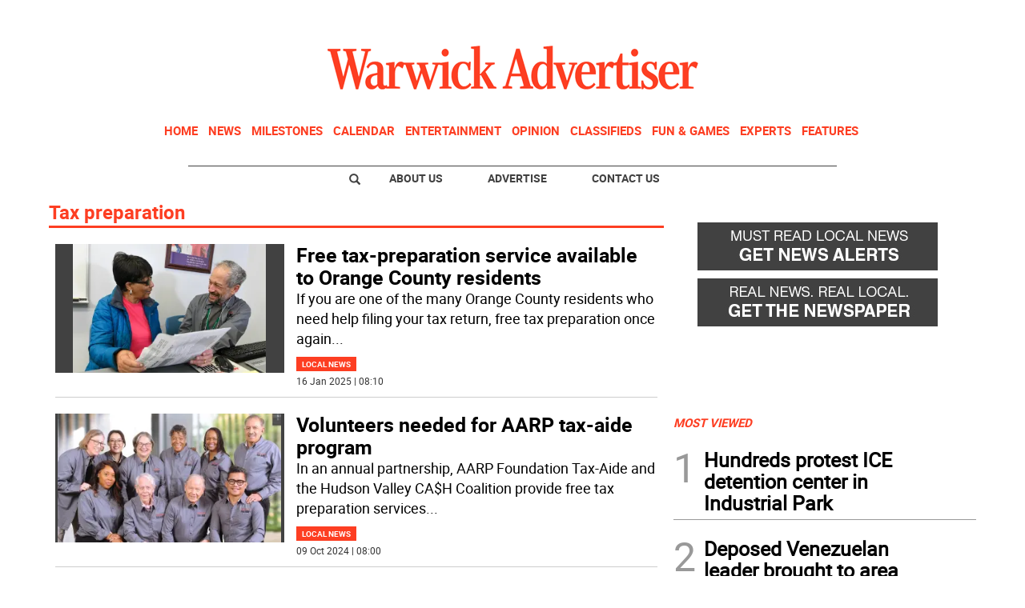

--- FILE ---
content_type: text/html
request_url: https://www.warwickadvertiser.com/tag/-/meta/tax-preparation
body_size: 13370
content:
  <!doctype html>  <html class="ltr" dir="ltr" lang="en-US"> <head> <meta content="text/html; charset=UTF-8" http-equiv="content-type"> <title>Tax preparation</title> <link rel="shortcut icon" href="https://www.warwickadvertiser.com/base-portlet/webrsrc/ctxvar/1d97bc17-dc42-483a-a7c4-214534a68c93.jpeg"> <style amp-custom> .mln_uppercase_mln
		{
			text-transform:uppercase
		}
		
		.mln_small-caps_mln
		{
			font-variant:small-caps
		}
		</style> <meta name="keywords" content="tax preparation"> <meta name="description" content="Tax preparation"> <meta property="og:type" content="Article"> <meta property="og:title" content="Tax preparation"> <meta property="og:description" content="Tax preparation"> <meta property="og:image" content="https://www.warwickadvertiser.com/news-portlet/getogimage/3245ddfe-c3bd-4fa4-b06c-a0c1b6d457f5.png"> <meta property="og:url" content="https://www.warwickadvertiser.com/tag/-/meta/tax-preparation"> <meta property="og:site_name" content="www.warwickadvertiser.com"> <link rel="canonical" href="https://www.warwickadvertiser.com/tag/-/meta/tax-preparation"> <meta name="viewport" content="width=device-width"> <meta name="twitter:card" content="summary_large_image"> <meta name="twitter:card" content="summary_large_image"> <meta name="twitter:site" content="@thewanews"> <link href="https://www.warwickadvertiser.com/base-portlet/webrsrc/theme/85ee950bc5e056c1773f4d05be22c58c.css" rel="stylesheet" type="text/css"> <script type="text/javascript" src="/base-portlet/webrsrc/b9740ad96ea5b5f2db95cd4b031d9c78.js"></script> <script type="text/javascript">/*<![CDATA[*/var ITER=ITER||{};ITER.CONTEXT=ITER.CONTEXT||{};ITER.CONTEXT.sections=[];ITER.CONTEXT.isArticlePage=function(){return false};ITER.CONTEXT.articleId="";ITER.CONTEXT.contextIs=function(a){return a==="MetadataPage"};ITER.HOOK=ITER.HOOK||{};ITER.HOOK.onDisqusNewComment=function(a){};ITER.RESOURCE=ITER.RESOURCE||{};ITER.RESOURCE.Deferred=function(){var b;var a;var c=new Promise(function(e,d){b=e;a=d});c.resolve=b;c.reject=a;return c};ITER.RESOURCE.onLoad=ITER.RESOURCE.onLoad||[];ITER.RESOURCE.onInit=ITER.RESOURCE.onInit||[];ITER.RESOURCE.onLoad["util-http"]=new ITER.RESOURCE.Deferred();ITER.RESOURCE.onLoad["util-url"]=new ITER.RESOURCE.Deferred();ITER.RESOURCE.onLoad["util-cookie"]=new ITER.RESOURCE.Deferred();ITER.RESOURCE.onLoad["util-event"]=new ITER.RESOURCE.Deferred();ITER.RESOURCE.onLoad["util-message"]=new ITER.RESOURCE.Deferred();ITER.RESOURCE.onLoad.statistics=new ITER.RESOURCE.Deferred();ITER.RESOURCE.onLoad.reading=new ITER.RESOURCE.Deferred();ITER.RESOURCE.onLoad.konami=new ITER.RESOURCE.Deferred();ITER.RESOURCE.onLoad.adblock=new ITER.RESOURCE.Deferred();ITER.RESOURCE.onLoad.captcha=new ITER.RESOURCE.Deferred();ITER.RESOURCE.onLoad["iter-ui-tabs"]=new ITER.RESOURCE.Deferred();ITER.RESOURCE.onLoad["autocomplete-js"]=new ITER.RESOURCE.Deferred();ITER.RESOURCE.onLoad.form=new ITER.RESOURCE.Deferred();ITER.RESOURCE.onLoad["teaser-date"]=new ITER.RESOURCE.Deferred();ITER.RESOURCE.onLoad["search-date"]=new ITER.RESOURCE.Deferred();ITER.RESOURCE.onLoad.unregister=new ITER.RESOURCE.Deferred();ITER.RESOURCE.onLoad.recommendations=new ITER.RESOURCE.Deferred();ITER.RESOURCE.onLoad.surveys=new ITER.RESOURCE.Deferred();ITER.RESOURCE.onLoad["embed-article"]=new ITER.RESOURCE.Deferred();ITER.RESOURCE.CUSTOM=ITER.RESOURCE.CUSTOM||{};ITER.USER=ITER.USER||{};ITER.USER.id="";/*]]>*/</script> <script type="text/javascript" src="/html/js/iter-libraries/iter-util-url.js?v=4.1.17654757" defer onload="ITER.RESOURCE.onLoad['util-url'].resolve(true)"></script> <script type="text/javascript" src="/html/js/iter-libraries/iter-util-cookie.js?v=4.1.17654757" defer onload="ITER.RESOURCE.onLoad['util-cookie'].resolve(true)"></script> <script type="text/javascript" src="/html/js/iter-libraries/iter-konami.js?v=4.1.17654757" defer onload="ITER.RESOURCE.onLoad['konami'].resolve(true)"></script> <script type="text/javascript" src="/html/js/iter-libraries/iter-util-http.js?v=4.1.17654757" defer onload="ITER.RESOURCE.onLoad['util-http'].resolve(true)"></script> <script type="text/javascript" src="/html/js/iter-libraries/iter-statistics.js?v=4.1.17654757" defer onload="ITER.RESOURCE.onLoad['statistics'].resolve(true)"></script> <script type="text/javascript" src="/html/js/iter-libraries/iter-util-message.js?v=4.1.17654757" defer onload="ITER.RESOURCE.onLoad['util-message'].resolve(true)"></script> <script>/*<![CDATA[*/jQryIter.u="";/*]]>*/</script> <script type="text/javascript">/*<![CDATA[*/(function(a){a.contextSections=function(){return[]};a.contextIsArticlePage=function(){return false};a.articleId=function(){return""};a.contextIs=function(b){if(b=="HomePage"){return false}else{if(b=="ArticlePage"){return false}else{if(b=="SearchPage"){return false}else{if(b=="SectionPage"){return false}else{if(b=="MetadataPage"){return true}}}}}}})(jQryIter);/*]]>*/</script> <script type="text/javascript" src="https://www.warwickadvertiser.com/base-portlet/webrsrc/theme/d41a2388417ca26c250bcf73817597c3.js"></script> <script async src="https://www.googletagmanager.com/gtag/js?id=UA-29602814-1"></script> <script type="text/javascript">/*<![CDATA[*/window.dataLayer=window.dataLayer||[];function gtag(){dataLayer.push(arguments)}gtag("js",new Date());var canonical=(document.querySelector("link[rel=canonical]")||{}).href;if(typeof canonical==="undefined"){gtag("config","UA-29602814-1")}else{gtag("config","UA-29602814-1",{page_location:canonical})};/*]]>*/</script> </head> <body class=" controls-visible signed-out public-page"> <script type="text/javascript">/*<![CDATA[*/jQryIter(document).on("click",".ui-accordion-header",function(){jQryIter(window).resize()});/*]]>*/</script> <div class="iter-page-frame"> <header class="iter-header-wrapper" id="iter-header-wrapper">  <div class="portlet-boundary portlet-static-end portlet-nested-portlets"> <div id="theme-6-header" class="ly-theme-6-header"> <div class="container-header container-fluid  nopadding"> <div class="container nopadding"> <div class="row top"> <div class="top-one-col col-md-12  portlet-column nopadding" id="top-one-col"> </div> <div class="top-two-col col-md-12  portlet-column nopadding" id="top-two-col"> <div id="" class="portlet-boundary portlet-static-end htmlcontainer-portlet"> <div> <script>/*<![CDATA[*/(function(e,f,g){a=e.createElement(f);m=e.getElementsByTagName(f)[0];a.src=g;a.setAttribute("async","");a.setAttribute("type","text/javascript");a.setAttribute("crossorigin","anonymous");m.parentNode.insertBefore(a,m)})(document,"script","https://adatoolbar.com/wp-json/onlineada/v1/accessibility-toolbar/e687213560c8b");/*]]>*/</script> </div> </div> <div id="" class="portlet-boundary portlet-static-end adcontainer-portlet mB20 mT20 center-table"> <div> <script async src="https://securepubads.g.doubleclick.net/tag/js/gpt.js"></script> <script>/*<![CDATA[*/window.googletag=window.googletag||{cmd:[]};googletag.cmd.push(function(){googletag.defineSlot("/359827676/WA_TopBanner",[[1,1],[728,90]],"div-gpt-ad-1614193546914-0").addService(googletag.pubads());googletag.pubads().enableSingleRequest();googletag.enableServices()});/*]]>*/</script> <div id="div-gpt-ad-1614193546914-0"> <script>/*<![CDATA[*/googletag.cmd.push(function(){googletag.display("div-gpt-ad-1614193546914-0")});/*]]>*/</script> </div> </div> </div> <div id="" class="portlet-boundary portlet-static-end htmlcontainer-portlet"> <div> <div> <a class="header-logo" href="/"> </a> </div> </div> </div> <div id="222852061" class="portlet-boundary portlet-static-end menu-portlet main-navigation"> <div id="menu_222852061" class="menu_secc "> <div class="nav-dropdown nav noSubNav"> <ul class="parent-nav lst cf"> <li class="lst-item tabnav  sect-97 sect-7ec329211cbe49532853e1fe61f5e896"> <div class="tab-grp"> <a href="/" class="tab-item lnk" title="Home"> <span class="iconBefore"></span> <strong class="sectionName">Home</strong> <span class="iconAfter"></span> </a> <span class="hasChildsIcon"></span> <div class="child-nav cf"> <ul class="lst-std lst level-2"> <div class="lst-items"> <li class="lst-item   sect-131 sect-a2fab7931864ab049880a6613cd64598"> <a href="http://strausnews.com/" rel="nofollow noopener noreferrer" class=" lnk" target="_blank" title="About Us"> <span class="iconBefore"></span> <span class="sectionName">About Us</span> <span class="iconAfter"></span> </a> </li> <li class="lst-item   sect-132 sect-4bd4c916cc888ddd63c5d5e9b802768c"> <a href="http://strausnews.com/advertise.html" rel="nofollow noopener noreferrer" class=" lnk" target="_blank" title="Advertise"> <span class="iconBefore"></span> <span class="sectionName">Advertise</span> <span class="iconAfter"></span> </a> </li> <li class="lst-item   sect-133 sect-f065ddc45d8f2e1685baf0bc581504de"> <a href="/contact-us" class=" lnk" title="Contact Us"> <span class="iconBefore"></span> <span class="sectionName">Contact Us</span> <span class="iconAfter"></span> </a> </li> <li class="lst-item   sect-134 sect-719e32d916b410c9508660cc134b5a62"> <a href="https://straussubscriptions.adperfect.com/channel/C0A801A91dfbb1B682Itt32DB51C/publication/C0A801A91da432A3CEoiL205FFD0" rel="nofollow noopener noreferrer" class=" lnk" target="_blank" title="Subscribe To Paper"> <span class="iconBefore"></span> <span class="sectionName">Subscribe To Paper</span> <span class="iconAfter"></span> </a> </li> <li class="lst-item   sect-135 sect-d9b0d5daa99976fd32ac5904530e29a0"> <a href="/sign-up-for-emails" class=" lnk" title="Sign Up for Emails"> <span class="iconBefore"></span> <span class="sectionName">Sign Up for Emails</span> <span class="iconAfter"></span> </a> </li> <li class="lst-item   sect-136 sect-fb87acb174241b40e68524b36106d1c2"> <a href="/where-to-pick-us-up" class=" lnk" title="Where to Pick Us Up"> <span class="iconBefore"></span> <span class="sectionName">Where to Pick Us Up</span> <span class="iconAfter"></span> </a> </li> <li class="lst-item   sect-137 sect-687831fd8afba321159fc2624f464fa3"> <a href="/submit-stuff" class=" lnk" title="Submit Stuff"> <span class="iconBefore"></span> <span class="sectionName">Submit Stuff</span> <span class="iconAfter"></span> </a> </li> </div> </ul> </div> </div> </li> <li class="lst-item tabnav  sect-98 sect-5d801d41995a40ef14e9979a38cbcdae"> <div class="tab-grp"> <a href="/news" class="tab-item lnk" title="News"> <span class="iconBefore"></span> <strong class="sectionName">News</strong> <span class="iconAfter"></span> </a> <span class="hasChildsIcon"></span> <div class="child-nav cf"> <ul class="lst-std lst level-2"> <div class="lst-items"> <li class="lst-item   sect-127 sect-32661e0ade1b6b5f955b8459b873645f"> <a href="/news/business" class=" lnk" title="Business"> <span class="iconBefore"></span> <span class="sectionName">Business</span> <span class="iconAfter"></span> </a> </li> <li class="lst-item   sect-128 sect-41f5692a4fb7e2ba098a7f5728dac930"> <a href="/news/local-news" class=" lnk" title="Local News"> <span class="iconBefore"></span> <span class="sectionName">Local News</span> <span class="iconAfter"></span> </a> </li> <li class="lst-item   sect-129 sect-5d65aa1d25dfeeaab91f2a376f58efa0"> <a href="/news/police-fire" class=" lnk" title="Police &amp; Fire"> <span class="iconBefore"></span> <span class="sectionName">Police &amp; Fire</span> <span class="iconAfter"></span> </a> </li> <li class="lst-item   sect-130 sect-9ebc62130032cf67847ecb9f082a2a48"> <a href="/news/sports" class=" lnk" title="Sports"> <span class="iconBefore"></span> <span class="sectionName">Sports</span> <span class="iconAfter"></span> </a> </li> </div> </ul> </div> </div> </li> <li class="lst-item tabnav  sect-100 sect-a58c292ef3a91aad953b6016689a2313"> <div class="tab-grp"> <a href="/milestones" class="tab-item lnk" title="Milestones"> <span class="iconBefore"></span> <strong class="sectionName">Milestones</strong> <span class="iconAfter"></span> </a> <span class="hasChildsIcon"></span> <div class="child-nav cf"> <ul class="lst-std lst level-2"> <div class="lst-items"> <li class="lst-item   sect-124 sect-07c7d562618df5b0d792d42d7f51f2b7"> <a href="/milestones/obituaries" class=" lnk" title="Obituaries"> <span class="iconBefore"></span> <span class="sectionName">Obituaries</span> <span class="iconAfter"></span> </a> </li> <li class="lst-item   sect-125 sect-f36bed6bda0660fa3c29a60cfe3c8b73"> <a href="/milestones/announcements" class=" lnk" title="Announcements"> <span class="iconBefore"></span> <span class="sectionName">Announcements</span> <span class="iconAfter"></span> </a> </li> <li class="lst-item   sect-126 sect-f7d5674d09a7513d9798ea80576e6df2"> <a href="/milestones/honor-roll-dean-s-list" class=" lnk" title="Honor Roll/Dean's List"> <span class="iconBefore"></span> <span class="sectionName">Honor Roll/Dean's List</span> <span class="iconAfter"></span> </a> </li> </div> </ul> </div> </div> </li> <li class="lst-item tabnav  sect-950 sect-7d7651c242f6881103dbb5c205d0fef2"> <a href="/events-calendar" class="tab-item lnk" title="Calendar"> <span class="iconBefore"></span> <span class="sectionName">Calendar</span> <span class="iconAfter"></span> </a> </li> <li class="lst-item tabnav  sect-102 sect-935c285869f5ecbab839bffcf67e8603"> <a href="/entertainment" class="tab-item lnk" title="Entertainment"> <span class="iconBefore"></span> <span class="sectionName">Entertainment</span> <span class="iconAfter"></span> </a> </li> <li class="lst-item tabnav  sect-103 sect-665f40de46d66d599701fb26780ba152"> <div class="tab-grp"> <a href="/opinion" class="tab-item lnk" title="Opinion"> <span class="iconBefore"></span> <strong class="sectionName">Opinion</strong> <span class="iconAfter"></span> </a> <span class="hasChildsIcon"></span> <div class="child-nav cf"> <ul class="lst-std lst level-2"> <div class="lst-items"> <li class="lst-item   sect-121 sect-10637bf687e38f25548abca244a73cb4"> <a href="/opinion/cartoons" class=" lnk" title="Cartoons"> <span class="iconBefore"></span> <span class="sectionName">Cartoons</span> <span class="iconAfter"></span> </a> </li> <li class="lst-item   sect-122 sect-9fe58a86746f99a3c0881df01bcf7e3b"> <a href="/opinion/columns" class=" lnk" title="Columns"> <span class="iconBefore"></span> <span class="sectionName">Columns</span> <span class="iconAfter"></span> </a> </li> <li class="lst-item   sect-123 sect-bd1861764b0a7d2e7f14483c7b03114e"> <a href="/opinion/letters-to-the-editor" class=" lnk" title="Letters to the Editor"> <span class="iconBefore"></span> <span class="sectionName">Letters to the Editor</span> <span class="iconAfter"></span> </a> </li> </div> </ul> </div> </div> </li> <li class="lst-item tabnav  sect-104 sect-4457dc032a475acd72b0c26de00d5475"> <a href="http://strausnews.marketplace.adperfect.com/" rel="nofollow noopener noreferrer" class="tab-item lnk" target="_blank" title="Classifieds"> <span class="iconBefore"></span> <span class="sectionName">Classifieds</span> <span class="iconAfter"></span> </a> </li> <li class="lst-item tabnav  sect-105 sect-4ab12566ac0b8655b55cd6809dace40e"> <div class="tab-grp"> <a href="/fun-games" class="tab-item lnk" title="Fun &amp; Games"> <span class="iconBefore"></span> <strong class="sectionName">Fun &amp; Games</strong> <span class="iconAfter"></span> </a> <span class="hasChildsIcon"></span> <div class="child-nav cf"> <ul class="lst-std lst level-2"> <div class="lst-items"> <li class="lst-item   sect-890 sect-0823b41a44d098ef00e0d042682e8966"> <a href="/pets" class=" lnk" title="Pets"> <span class="iconBefore"></span> <span class="sectionName">Pets</span> <span class="iconAfter"></span> </a> </li> </div> </ul> </div> </div> </li> <li class="lst-item tabnav  sect-106 sect-f1f24bf39861f44c384dc54c6d74ed33"> <div class="tab-grp"> <a href="/experts" class="tab-item lnk" title="Experts"> <span class="iconBefore"></span> <strong class="sectionName">Experts</strong> <span class="iconAfter"></span> </a> <span class="hasChildsIcon"></span> <div class="child-nav cf"> <ul class="lst-std lst level-2"> <div class="lst-items"> <li class="lst-item   sect-940 sect-8a11190fa71fceb57667fcdb10f1a3a4"> <a href="/experts/local-home-pros" class=" lnk" title="Local Home Pros"> <span class="iconBefore"></span> <span class="sectionName">Local Home Pros</span> <span class="iconAfter"></span> </a> </li> </div> </ul> </div> </div> </li> <li class="lst-item tabnav  sect-107 sect-349c201515822a72eb356125b0c0b14a"> <div class="tab-grp"> <a href="/features" class="tab-item lnk" title="Features"> <span class="iconBefore"></span> <strong class="sectionName">Features</strong> <span class="iconAfter"></span> </a> <span class="hasChildsIcon"></span> <div class="child-nav cf"> <ul class="lst-std lst level-2"> <div class="lst-items"> <li class="lst-item   sect-112 sect-3e74054a5b2e828f31be6acea35f3012"> <a href="/features/back-to-school" class=" lnk" title="Back to School"> <span class="iconBefore"></span> <span class="sectionName">Back to School</span> <span class="iconAfter"></span> </a> </li> <li class="lst-item   sect-688 sect-213658549f4b8518eeb19fe81be729f7"> <a href="/features/bride-guide" class=" lnk" title="Bride Guide"> <span class="iconBefore"></span> <span class="sectionName">Bride Guide</span> <span class="iconAfter"></span> </a> </li> <li class="lst-item   sect-113 sect-0102ac9f3efcc4bf84c110cd950dfd62"> <a href="/features/foodie" class=" lnk" title="Foodie"> <span class="iconBefore"></span> <span class="sectionName">Foodie</span> <span class="iconAfter"></span> </a> </li> <li class="lst-item   sect-114 sect-673193710a3bf771586f7ca1bda0362b"> <a href="/features/healthy-you" class=" lnk" title="Healthy You"> <span class="iconBefore"></span> <span class="sectionName">Healthy You</span> <span class="iconAfter"></span> </a> </li> <li class="lst-item   sect-115 sect-6d0157f80d31454f136d9b3f76c5bc3b"> <a href="/features/home-garden" class=" lnk" title="Home and Garden"> <span class="iconBefore"></span> <span class="sectionName">Home and Garden</span> <span class="iconAfter"></span> </a> </li> <li class="lst-item   sect-919 sect-7e5ed33fc50b3a9b869173622c82e890"> <a href="/features/senior-living" class=" lnk" title="Senior Living"> <span class="iconBefore"></span> <span class="sectionName">Senior Living</span> <span class="iconAfter"></span> </a> </li> <li class="lst-item   sect-116 sect-60f92242d69ec1fcb0f53758f088a5c3"> <a href="/features/teen" class=" lnk" title="Teen"> <span class="iconBefore"></span> <span class="sectionName">Teen</span> <span class="iconAfter"></span> </a> </li> <li class="lst-item   sect-117 sect-018a29ab92391dfac9f386884460774a"> <a href="https://strausnews.com/orangecountyinsiderguide/" rel="nofollow noopener noreferrer" class=" lnk" target="_blank" title="Orange County Insider Guide"> <span class="iconBefore"></span> <span class="sectionName">Orange County Insider Guide</span> <span class="iconAfter"></span> </a> </li> <li class="lst-item   sect-118 sect-bcb8005252cce6d80361a019a101321f"> <a href="https://strausnews.com/passaicountyinsiderguide/" rel="nofollow noopener noreferrer" class=" lnk" target="_blank" title="Passaic County Insider Guide"> <span class="iconBefore"></span> <span class="sectionName">Passaic County Insider Guide</span> <span class="iconAfter"></span> </a> </li> <li class="lst-item   sect-119 sect-36ab55fc6fbcd6a61afab8d206cf643a"> <a href="https://strausnews.com/pikecountyinsiderguide/" rel="nofollow noopener noreferrer" class=" lnk" target="_blank" title="Pike County Insider Guide"> <span class="iconBefore"></span> <span class="sectionName">Pike County Insider Guide</span> <span class="iconAfter"></span> </a> </li> <li class="lst-item   sect-120 sect-ce570b4e2924c29954792aa4bcfc98b9"> <a href="https://strausnews.com/sussexcountyinsiderguide/" rel="nofollow noopener noreferrer" class=" lnk" target="_blank" title="Sussex County Insider Guide"> <span class="iconBefore"></span> <span class="sectionName">Sussex County Insider Guide</span> <span class="iconAfter"></span> </a> </li> </div> </ul> </div> </div> </li> </ul> </div> </div> <script type="text/javascript">/*<![CDATA[*/prepareMenuJs("222852061");/*]]>*/</script> </div> </div> <div class="top-three-col col-md-12  portlet-column nopadding" id="top-three-col"> <div id="" class="portlet-boundary portlet-static-end htmlcontainer-portlet"> <div> <script type="text/javascript" src="//downloads.mailchimp.com/js/signup-forms/popup/unique-methods/embed.js" data-dojo-config="usePlainJson: true, isDebug: false"></script> <script type="text/javascript">/*<![CDATA[*/window.dojoRequire(["mojo/signup-forms/Loader"],function(b){b.start({baseUrl:"mc.us13.list-manage.com",uuid:"96ff13a999601a39fa610d650",lid:"bc99afa48a",uniqueMethods:true})});/*]]>*/</script> </div> </div> </div> <div class="top-four-col col-md-12 portlet-column nopadding" id="top-four-col"> <div id="" class="portlet-boundary portlet-static-end htmlcontainer-portlet"> <div> <div class="header-separator"></div> <ul class="html-navigation"> <li class="search-icon-wrapper"> <div class="search-icon"></div></li> <li><a class="login" href="http://strausnews.com/" target="_blank">About Us</a></li> <li class="yellow"><a class="paywall" href="http://strausnews.com/advertise.html" target="_blank">Advertise</a></li> <li class="yellow"><a class="classiffied" href="/contact-us">Contact Us</a></li> </ul> </div> </div> </div> </div> </div> </div> <div class="container-floating-header inactive"> <div class="container nopadding"> <div class="floating-header"> <div class="row top-floating"> <div class="top-floating-left-col portlet-column nopadding" id="top-floating-left-col"> <div id="" class="portlet-boundary portlet-static-end htmlcontainer-portlet mobile-menu-wrapper"> <div> <div> <div class="mobile-menu"></div> <a class="header-logo" href="/"></a> </div> </div> </div> <div id="" class="portlet-boundary portlet-static-end adcontainer-portlet mB10 mT10 center-table"> <div> <script async src="https://securepubads.g.doubleclick.net/tag/js/gpt.js"></script> <script>/*<![CDATA[*/window.googletag=window.googletag||{cmd:[]};googletag.cmd.push(function(){googletag.defineSlot("/359827676/WA_MobileTopBanner",[[1,1],[320,50]],"div-gpt-ad-1614196546380-0").addService(googletag.pubads());googletag.pubads().enableSingleRequest();googletag.enableServices()});/*]]>*/</script> <div id="div-gpt-ad-1614196546380-0"> <script>/*<![CDATA[*/googletag.cmd.push(function(){googletag.display("div-gpt-ad-1614196546380-0")});/*]]>*/</script> </div> </div> </div> <div id="" class="portlet-boundary portlet-static-end htmlcontainer-portlet html-navigation-wrapper"> <div> <ul class="html-navigation"> <li><a class="readmore" href="/sign-up-for-emails">NEWSLETTER</a></li> <li><a class="paywall" href="https://www.paypal.com/cgi-bin/webscr?cmd=_s-xclick&amp;hosted_button_id=6RU6RQF42Y32L&amp;source=url" target="_blank">DONATE</a></li> </ul> </div> </div> </div> </div> </div> </div> </div> <div class="container-menu container-fluid inactive"> <div class="row top-search"> <div class="top-search-left-col col-xs-9 col-md-11 portlet-column nopadding" id="top-search-left-col"> <div id="" class="portlet-boundary portlet-static-end htmlcontainer-portlet"> <div> </div> </div> <div id="" class="portlet-boundary portlet-static-end adcontainer-portlet"> </div> <div id="1263259717" class="portlet-boundary portlet-static-end advanced-search-portlet"> <span class="iter-field iter-field-text"> <span class="iter-field-content"> <span class="iter-field-element"> <input id="_1263259717_keywords" type="text" value="" name="keywords" inlinefield="true" class="iter-field-input iter-field-input-text" onkeydown="javascript:_1263259717_onKeyEnterSearch(event)" placeholder=""> </span> </span> </span> <span class="iter-button iter-button-submit"> <span class="iter-button-content"> <input id="_1263259717_search" type="submit" name="search" value="" class="iter-button-input iter-button-input-submit" onclick="javascript:_1263259717_onClickSearch()"> </span> </span> <script type="text/javascript">/*<![CDATA[*/function _1263259717_cleanKeywords(i){var j="";var h="";for(var f=0;f<i.length;f++){var g=i[f];if(!(g=="/"||g=="\\"||g=="~"||g=="!"||g=="("||g==")")){h+=g}else{h+=" "}}h=encodeURIComponent(h);for(var f=0;f<h.length;f++){var g=h[f];if(g=="'"){j+="%27"}else{j+=g}}return j}function _1263259717_onClickSearch(){var e=_1263259717_cleanKeywords(jQryIter("#_1263259717_keywords").val());if(e.length>0){var d="/search-results/-/search/";var f="/false/false/19840113/20260113/date/true/true/0/0/meta/0/0/0/1";window.location.href=d+e+f}}function _1263259717_onKeyEnterSearch(b){if(b.keyCode==13){_1263259717_onClickSearch()}};/*]]>*/</script> </div> </div> <div class="top-search-right-col col-xs-3 col-md-1 portlet-column nopadding" id="top-search-right-col"> <div id="" class="portlet-boundary portlet-static-end htmlcontainer-portlet"> <div> </div> </div> <div id="" class="portlet-boundary portlet-static-end htmlcontainer-portlet"> <div> <div class="close-menu"> x 
           </div> </div> </div> <div id="" class="portlet-boundary portlet-static-end htmlcontainer-portlet"> <div> </div> </div> </div> </div> <div class="row middle-menu"> <div class="middle-menu-left-col col-sm-4 portlet-column nopadding" id="top-search-left-col"> <div id="2570404882" class="portlet-boundary portlet-static-end menu-portlet"> <div id="menu_2570404882" class="menu_secc_unfolded "> <div class="nav-dropdown nav noSubNav"> <ul class="parent-nav lst cf"> <li class="lst-item tabnav  sect-43 sect-556f9a3b33cc57271d5e128c12187c66"> <div class="tab-grp"> <a href="/" class="tab-item lnk" title="Sections"> <span class="iconBefore"></span> <strong class="sectionName">Sections</strong> <span class="iconAfter"></span> </a> <span class="hasChildsIcon"></span> <div class="child-nav cf"> <ul class="lst-std lst level-2"> <div class="lst-items"> <li class="lst-item   sect-97 sect-7ec329211cbe49532853e1fe61f5e896"> <div class="tab-grp"> <a href="/" class=" lnk" title="Home"> <span class="iconBefore"></span> <strong class="sectionName">Home</strong> <span class="iconAfter"></span> </a> <span class="hasChildsIcon"></span> <div class="child-nav cf"> <ul class="lst-std lst level-3"> <div class="lst-items"> <li class="lst-item   sect-131 sect-a2fab7931864ab049880a6613cd64598"> <a href="http://strausnews.com/" rel="nofollow noopener noreferrer" class=" lnk" target="_blank" title="About Us"> <span class="iconBefore"></span> <span class="sectionName">About Us</span> <span class="iconAfter"></span> </a> </li> <li class="lst-item   sect-132 sect-4bd4c916cc888ddd63c5d5e9b802768c"> <a href="http://strausnews.com/advertise.html" rel="nofollow noopener noreferrer" class=" lnk" target="_blank" title="Advertise"> <span class="iconBefore"></span> <span class="sectionName">Advertise</span> <span class="iconAfter"></span> </a> </li> <li class="lst-item   sect-133 sect-f065ddc45d8f2e1685baf0bc581504de"> <a href="/contact-us" class=" lnk" title="Contact Us"> <span class="iconBefore"></span> <span class="sectionName">Contact Us</span> <span class="iconAfter"></span> </a> </li> <li class="lst-item   sect-134 sect-719e32d916b410c9508660cc134b5a62"> <a href="https://straussubscriptions.adperfect.com/channel/C0A801A91dfbb1B682Itt32DB51C/publication/C0A801A91da432A3CEoiL205FFD0" rel="nofollow noopener noreferrer" class=" lnk" target="_blank" title="Subscribe To Paper"> <span class="iconBefore"></span> <span class="sectionName">Subscribe To Paper</span> <span class="iconAfter"></span> </a> </li> <li class="lst-item   sect-135 sect-d9b0d5daa99976fd32ac5904530e29a0"> <a href="/sign-up-for-emails" class=" lnk" title="Sign Up for Emails"> <span class="iconBefore"></span> <span class="sectionName">Sign Up for Emails</span> <span class="iconAfter"></span> </a> </li> <li class="lst-item   sect-136 sect-fb87acb174241b40e68524b36106d1c2"> <a href="/where-to-pick-us-up" class=" lnk" title="Where to Pick Us Up"> <span class="iconBefore"></span> <span class="sectionName">Where to Pick Us Up</span> <span class="iconAfter"></span> </a> </li> <li class="lst-item   sect-137 sect-687831fd8afba321159fc2624f464fa3"> <a href="/submit-stuff" class=" lnk" title="Submit Stuff"> <span class="iconBefore"></span> <span class="sectionName">Submit Stuff</span> <span class="iconAfter"></span> </a> </li> </div> </ul> </div> </div> </li> <li class="lst-item   sect-98 sect-5d801d41995a40ef14e9979a38cbcdae"> <div class="tab-grp"> <a href="/news" class=" lnk" title="News"> <span class="iconBefore"></span> <strong class="sectionName">News</strong> <span class="iconAfter"></span> </a> <span class="hasChildsIcon"></span> <div class="child-nav cf"> <ul class="lst-std lst level-3"> <div class="lst-items"> <li class="lst-item   sect-127 sect-32661e0ade1b6b5f955b8459b873645f"> <a href="/news/business" class=" lnk" title="Business"> <span class="iconBefore"></span> <span class="sectionName">Business</span> <span class="iconAfter"></span> </a> </li> <li class="lst-item   sect-128 sect-41f5692a4fb7e2ba098a7f5728dac930"> <a href="/news/local-news" class=" lnk" title="Local News"> <span class="iconBefore"></span> <span class="sectionName">Local News</span> <span class="iconAfter"></span> </a> </li> <li class="lst-item   sect-129 sect-5d65aa1d25dfeeaab91f2a376f58efa0"> <a href="/news/police-fire" class=" lnk" title="Police &amp; Fire"> <span class="iconBefore"></span> <span class="sectionName">Police &amp; Fire</span> <span class="iconAfter"></span> </a> </li> <li class="lst-item   sect-130 sect-9ebc62130032cf67847ecb9f082a2a48"> <a href="/news/sports" class=" lnk" title="Sports"> <span class="iconBefore"></span> <span class="sectionName">Sports</span> <span class="iconAfter"></span> </a> </li> </div> </ul> </div> </div> </li> <li class="lst-item   sect-100 sect-a58c292ef3a91aad953b6016689a2313"> <div class="tab-grp"> <a href="/milestones" class=" lnk" title="Milestones"> <span class="iconBefore"></span> <strong class="sectionName">Milestones</strong> <span class="iconAfter"></span> </a> <span class="hasChildsIcon"></span> <div class="child-nav cf"> <ul class="lst-std lst level-3"> <div class="lst-items"> <li class="lst-item   sect-124 sect-07c7d562618df5b0d792d42d7f51f2b7"> <a href="/milestones/obituaries" class=" lnk" title="Obituaries"> <span class="iconBefore"></span> <span class="sectionName">Obituaries</span> <span class="iconAfter"></span> </a> </li> <li class="lst-item   sect-125 sect-f36bed6bda0660fa3c29a60cfe3c8b73"> <a href="/milestones/announcements" class=" lnk" title="Announcements"> <span class="iconBefore"></span> <span class="sectionName">Announcements</span> <span class="iconAfter"></span> </a> </li> <li class="lst-item   sect-126 sect-f7d5674d09a7513d9798ea80576e6df2"> <a href="/milestones/honor-roll-dean-s-list" class=" lnk" title="Honor Roll/Dean's List"> <span class="iconBefore"></span> <span class="sectionName">Honor Roll/Dean's List</span> <span class="iconAfter"></span> </a> </li> </div> </ul> </div> </div> </li> <li class="lst-item   sect-950 sect-7d7651c242f6881103dbb5c205d0fef2"> <a href="/events-calendar" class=" lnk" title="Calendar"> <span class="iconBefore"></span> <span class="sectionName">Calendar</span> <span class="iconAfter"></span> </a> </li> <li class="lst-item   sect-102 sect-935c285869f5ecbab839bffcf67e8603"> <a href="/entertainment" class=" lnk" title="Entertainment"> <span class="iconBefore"></span> <span class="sectionName">Entertainment</span> <span class="iconAfter"></span> </a> </li> <li class="lst-item   sect-103 sect-665f40de46d66d599701fb26780ba152"> <div class="tab-grp"> <a href="/opinion" class=" lnk" title="Opinion"> <span class="iconBefore"></span> <strong class="sectionName">Opinion</strong> <span class="iconAfter"></span> </a> <span class="hasChildsIcon"></span> <div class="child-nav cf"> <ul class="lst-std lst level-3"> <div class="lst-items"> <li class="lst-item   sect-121 sect-10637bf687e38f25548abca244a73cb4"> <a href="/opinion/cartoons" class=" lnk" title="Cartoons"> <span class="iconBefore"></span> <span class="sectionName">Cartoons</span> <span class="iconAfter"></span> </a> </li> <li class="lst-item   sect-122 sect-9fe58a86746f99a3c0881df01bcf7e3b"> <a href="/opinion/columns" class=" lnk" title="Columns"> <span class="iconBefore"></span> <span class="sectionName">Columns</span> <span class="iconAfter"></span> </a> </li> <li class="lst-item   sect-123 sect-bd1861764b0a7d2e7f14483c7b03114e"> <a href="/opinion/letters-to-the-editor" class=" lnk" title="Letters to the Editor"> <span class="iconBefore"></span> <span class="sectionName">Letters to the Editor</span> <span class="iconAfter"></span> </a> </li> </div> </ul> </div> </div> </li> <li class="lst-item   sect-104 sect-4457dc032a475acd72b0c26de00d5475"> <a href="http://strausnews.marketplace.adperfect.com/" rel="nofollow noopener noreferrer" class=" lnk" target="_blank" title="Classifieds"> <span class="iconBefore"></span> <span class="sectionName">Classifieds</span> <span class="iconAfter"></span> </a> </li> <li class="lst-item   sect-105 sect-4ab12566ac0b8655b55cd6809dace40e"> <div class="tab-grp"> <a href="/fun-games" class=" lnk" title="Fun &amp; Games"> <span class="iconBefore"></span> <strong class="sectionName">Fun &amp; Games</strong> <span class="iconAfter"></span> </a> <span class="hasChildsIcon"></span> <div class="child-nav cf"> <ul class="lst-std lst level-3"> <div class="lst-items"> <li class="lst-item   sect-890 sect-0823b41a44d098ef00e0d042682e8966"> <a href="/pets" class=" lnk" title="Pets"> <span class="iconBefore"></span> <span class="sectionName">Pets</span> <span class="iconAfter"></span> </a> </li> </div> </ul> </div> </div> </li> <li class="lst-item   sect-106 sect-f1f24bf39861f44c384dc54c6d74ed33"> <div class="tab-grp"> <a href="/experts" class=" lnk" title="Experts"> <span class="iconBefore"></span> <strong class="sectionName">Experts</strong> <span class="iconAfter"></span> </a> <span class="hasChildsIcon"></span> <div class="child-nav cf"> <ul class="lst-std lst level-3"> <div class="lst-items"> <li class="lst-item   sect-940 sect-8a11190fa71fceb57667fcdb10f1a3a4"> <a href="/experts/local-home-pros" class=" lnk" title="Local Home Pros"> <span class="iconBefore"></span> <span class="sectionName">Local Home Pros</span> <span class="iconAfter"></span> </a> </li> </div> </ul> </div> </div> </li> <li class="lst-item   sect-107 sect-349c201515822a72eb356125b0c0b14a"> <div class="tab-grp"> <a href="/features" class=" lnk" title="Features"> <span class="iconBefore"></span> <strong class="sectionName">Features</strong> <span class="iconAfter"></span> </a> <span class="hasChildsIcon"></span> <div class="child-nav cf"> <ul class="lst-std lst level-3"> <div class="lst-items"> <li class="lst-item   sect-112 sect-3e74054a5b2e828f31be6acea35f3012"> <a href="/features/back-to-school" class=" lnk" title="Back to School"> <span class="iconBefore"></span> <span class="sectionName">Back to School</span> <span class="iconAfter"></span> </a> </li> <li class="lst-item   sect-688 sect-213658549f4b8518eeb19fe81be729f7"> <a href="/features/bride-guide" class=" lnk" title="Bride Guide"> <span class="iconBefore"></span> <span class="sectionName">Bride Guide</span> <span class="iconAfter"></span> </a> </li> <li class="lst-item   sect-113 sect-0102ac9f3efcc4bf84c110cd950dfd62"> <a href="/features/foodie" class=" lnk" title="Foodie"> <span class="iconBefore"></span> <span class="sectionName">Foodie</span> <span class="iconAfter"></span> </a> </li> <li class="lst-item   sect-114 sect-673193710a3bf771586f7ca1bda0362b"> <a href="/features/healthy-you" class=" lnk" title="Healthy You"> <span class="iconBefore"></span> <span class="sectionName">Healthy You</span> <span class="iconAfter"></span> </a> </li> <li class="lst-item   sect-115 sect-6d0157f80d31454f136d9b3f76c5bc3b"> <a href="/features/home-garden" class=" lnk" title="Home and Garden"> <span class="iconBefore"></span> <span class="sectionName">Home and Garden</span> <span class="iconAfter"></span> </a> </li> <li class="lst-item   sect-919 sect-7e5ed33fc50b3a9b869173622c82e890"> <a href="/features/senior-living" class=" lnk" title="Senior Living"> <span class="iconBefore"></span> <span class="sectionName">Senior Living</span> <span class="iconAfter"></span> </a> </li> <li class="lst-item   sect-116 sect-60f92242d69ec1fcb0f53758f088a5c3"> <a href="/features/teen" class=" lnk" title="Teen"> <span class="iconBefore"></span> <span class="sectionName">Teen</span> <span class="iconAfter"></span> </a> </li> <li class="lst-item   sect-117 sect-018a29ab92391dfac9f386884460774a"> <a href="https://strausnews.com/orangecountyinsiderguide/" rel="nofollow noopener noreferrer" class=" lnk" target="_blank" title="Orange County Insider Guide"> <span class="iconBefore"></span> <span class="sectionName">Orange County Insider Guide</span> <span class="iconAfter"></span> </a> </li> <li class="lst-item   sect-118 sect-bcb8005252cce6d80361a019a101321f"> <a href="https://strausnews.com/passaicountyinsiderguide/" rel="nofollow noopener noreferrer" class=" lnk" target="_blank" title="Passaic County Insider Guide"> <span class="iconBefore"></span> <span class="sectionName">Passaic County Insider Guide</span> <span class="iconAfter"></span> </a> </li> <li class="lst-item   sect-119 sect-36ab55fc6fbcd6a61afab8d206cf643a"> <a href="https://strausnews.com/pikecountyinsiderguide/" rel="nofollow noopener noreferrer" class=" lnk" target="_blank" title="Pike County Insider Guide"> <span class="iconBefore"></span> <span class="sectionName">Pike County Insider Guide</span> <span class="iconAfter"></span> </a> </li> <li class="lst-item   sect-120 sect-ce570b4e2924c29954792aa4bcfc98b9"> <a href="https://strausnews.com/sussexcountyinsiderguide/" rel="nofollow noopener noreferrer" class=" lnk" target="_blank" title="Sussex County Insider Guide"> <span class="iconBefore"></span> <span class="sectionName">Sussex County Insider Guide</span> <span class="iconAfter"></span> </a> </li> </div> </ul> </div> </div> </li> </div> </ul> </div> </div> </li> </ul> </div> </div> </div> </div> <div class="middle-menu-center-col col-sm-4 portlet-column nopadding" id="middle-menu-center-col"> <div id="4235549409" class="portlet-boundary portlet-static-end menu-portlet"> <div id="menu_4235549409" class="menu_secc_unfolded "> <div class="nav-dropdown nav noSubNav"> <ul class="parent-nav lst cf"> <li class="lst-item tabnav  sect-44 sect-fbdea5731411b5b2becfd97ec3556e29"> <div class="tab-grp"> <a href="/" class="tab-item lnk" title="Do Stuff"> <span class="iconBefore"></span> <strong class="sectionName">Do Stuff</strong> <span class="iconAfter"></span> </a> <span class="hasChildsIcon"></span> <div class="child-nav cf"> <ul class="lst-std lst level-2"> <div class="lst-items"> <li class="lst-item   sect-92 sect-5bf61ee39ce663ec77dc035212b622b2"> <a href="https://straussubscriptions.adperfect.com/channel/C0A801A91dfbb1B682Itt32DB51C/publication/C0A801A91da432A3CEoiL205FFD0" rel="nofollow noopener noreferrer" class=" lnk" target="_blank" title="Subscribe to Paper"> <span class="iconBefore"></span> <span class="sectionName">Subscribe to Paper</span> <span class="iconAfter"></span> </a> </li> <li class="lst-item   sect-93 sect-1ba934ddd8159905546781c50745965c"> <a href="/sign-up-for-emails" class=" lnk" title="Sign Up for Emails"> <span class="iconBefore"></span> <span class="sectionName">Sign Up for Emails</span> <span class="iconAfter"></span> </a> </li> <li class="lst-item   sect-94 sect-7d6128bbd4d0b606df19947a0278d75b"> <a href="/where-to-pick-us-up" class=" lnk" title="Where to Pick Us Up"> <span class="iconBefore"></span> <span class="sectionName">Where to Pick Us Up</span> <span class="iconAfter"></span> </a> </li> <li class="lst-item   sect-95 sect-fc95d73225f90956c5b2a6bbb5b18c50"> <a href="/submit-stuff" class=" lnk" title="Submit Stuff"> <span class="iconBefore"></span> <span class="sectionName">Submit Stuff</span> <span class="iconAfter"></span> </a> </li> <li class="lst-item   sect-96 sect-6360459e91e5715ab1c644666dd05f4e"> <a href="http://strausnews.com/legalnotices.html" rel="nofollow noopener noreferrer" class=" lnk" target="_blank" title="Place a Classified or Legal Notice"> <span class="iconBefore"></span> <span class="sectionName">Place a Classified or Legal Notice</span> <span class="iconAfter"></span> </a> </li> </div> </ul> </div> </div> </li> </ul> </div> </div> </div> </div> <div class="middle-menu-right-col col-sm-4 portlet-column nopadding" id="middle-menu-right-col"> </div> </div> <div class="row bottom-social"> <div class="bottom-social-left-col portlet-column nopadding" id="bottom-social-left-col"> <div id="" class="portlet-boundary portlet-static-end htmlcontainer-portlet"> <div> <div class="social-network-wrapper"> <div class="social-network-label"> © COPYRIGHT 2022 STRAUS NEWS 
            </div> </div> </div> </div> </div> </div> </div> </div> </div> </header> <div class="iter-content-wrapper iter-droppable-zone" id="iter-content-wrapper"> <div id="main-content" class="content ly-catalog-section" role="main"> <div class="container-fluid nopadding bg-ready bg-ready-1"> <div class="container nopadding"> <div class="row main-news"> <div class="main-news-left-col portlet-column nopadding" id="main-news-left-col"> </div> </div> </div> </div> <div class="container nopadding"> <div class="row standard-news"> <div class="standard-news-left-col col-sm-8 portlet-column nopadding" id="standard-news-left-col"> <div class="row standard-news-left-col-top-row"> <div class="standard-news-left-col-top-row-left-col portlet-column nopadding" id="standard-news-left-col-top-row-left-col"> <div id="" class="portlet-boundary portlet-static-end article-topics-portlet advanced-38 mT10"> <div class="categoryGroup"> <div class="categorySpacerTop"></div> <div class="categoryTitle"> <h2></h2> </div> <div class="categorySpacerTitle"></div> <div class="categoryListBlock"> <section class="categoryList"> <article class="categoryListItem categoryPageItem" data-categoryid="32058411" data-categoryname="Tax preparation"> <span class="categoryListItemPosition">1</span> <span class="categoryListItemLink linkDisabled" itemprop="keywords">Tax preparation</span> </article> </section> </div> <div class="categorySpacerBottom"></div> </div> </div> <div id="3575668055" class="portlet-boundary portlet-static-end teaser-viewer-portlet mT20 advanced-61 _tc"> <div id="_3575668055_teaser_paged"> <div id="_3575668055_loadingDiv"></div> <div class="paged noticias" id="_3575668055_myCarrusel" style="display: none;"> <article class=" article element  full-access norestricted" iteridart="MD4104691"> <div class="template-94 news  w66 m25"> <div class="left-block"> <div class="multimediaIconMacroWrapper"> <a href="/news/local-news/free-tax-preparation-service-available-to-orange-county-residents-MD4104691" class="cutlineShow">  <div frame="crop_400x225" style="position: relative; width: 100%; padding-top: 56.25%; background-color: #414141"> <img itercontenttypein="Image" itercontenttypeout="Image" src="//www.warwickadvertiser.com/binrepository/337x225/0c0/0d0/none/1076118/FRWM/aarpf-alexandria-library-093-downsized_4-8581626_20250115155607.jpg" srcset="//www.warwickadvertiser.com/binrepository/337x225/0c0/0d0/none/1076118/FRWM/aarpf-alexandria-library-093-downsized_4-8581626_20250115155607.jpg 337w" width="337" height="225" style="bottom: 0; left: 0; top: 0; right: 0;
height: auto; width: auto;
max-height: 100%; max-width: 100%;
display: block; position: absolute; margin: auto;" iterimgid="4-8581626" sizes="(min-width: 768px) 300px,(min-width: 701px) 800px,(min-width: 601px) 700px,(min-width: 501px) 600px,(min-width: 401px) 500px,(min-width: 301px) 400px,(min-width: 1px) 300px" alt="Free tax-preparation service available to Orange County residents" title="Free tax-preparation service available to Orange County residents"> </div> </a> </div> </div> <div class="right-block"> <a href="/news/local-news/free-tax-preparation-service-available-to-orange-county-residents-MD4104691"> <h3 class="headline extra-small fx-hover font-1 bold"> <span class="priority-content" mlnid="idcon=8581622;order=3.0">Free tax-preparation service available to Orange County residents</span> </h3> </a> <div class="text medium"> <div class="text-wrapper" mlnid="idcon=8581625;order=6.0"> <p>If you are one of the many Orange County residents who need help filing your tax return, free tax preparation once again<span class="ellipsis">...</span> </p> </div> </div> <div class="info"> <div class="main-section"> <a class="seccion extra-small font-1 bold" href="/news/local-news" style="background-color: #FD3E22"><span class="assigned-section">Local News </span></a> </div> </div> <div class="date"> <span> 16 Jan 2025 | 08:10 </span> </div> </div> <div class="cl"></div> </div> </article> <article class=" article element  full-access norestricted" iteridart="AB3726112"> <div class="template-94 news  w66 m25"> <div class="left-block"> <div class="multimediaIconMacroWrapper"> <a href="/news/local-news/volunteers-needed-for-aarp-tax-aide-program-AB3726112" class="cutlineShow">  <div frame="crop_400x225" style="position: relative; width: 100%; padding-top: 56.25%; background-color: #414141"> <img itercontenttypein="Image" itercontenttypeout="Image" src="//www.warwickadvertiser.com/binrepository/391x225/0c0/0d0/none/1076118/UWWI/tax-aide-group-photo_4-8235048_20241008120431.jpg" srcset="//www.warwickadvertiser.com/binrepository/391x225/0c0/0d0/none/1076118/UWWI/tax-aide-group-photo_4-8235048_20241008120431.jpg 391w,//www.warwickadvertiser.com/binrepository/326x188/0c0/0d0/none/1076118/UWWQ/tax-aide-group-photo_4-8235048_20241008120431.jpg 326w" width="391" height="225" style="bottom: 0; left: 0; top: 0; right: 0;
height: auto; width: auto;
max-height: 100%; max-width: 100%;
display: block; position: absolute; margin: auto;" iterimgid="4-8235048" sizes="(min-width: 768px) 300px,(min-width: 701px) 800px,(min-width: 601px) 700px,(min-width: 501px) 600px,(min-width: 401px) 500px,(min-width: 301px) 400px,(min-width: 1px) 300px" alt="Volunteers needed for AARP tax-aide program" title="Volunteers needed for AARP tax-aide program"> </div> </a> </div> </div> <div class="right-block"> <a href="/news/local-news/volunteers-needed-for-aarp-tax-aide-program-AB3726112"> <h3 class="headline extra-small fx-hover font-1 bold"> <span class="priority-content" mlnid="idcon=8235044;order=3.0">Volunteers needed for AARP tax-aide program</span> </h3> </a> <div class="text medium"> <div class="text-wrapper" mlnid="idcon=8235047;order=6.0"> <p>In an annual partnership, AARP Foundation Tax-Aide and the Hudson Valley CA$H Coalition provide free tax preparation services<span class="ellipsis">...</span> </p> </div> </div> <div class="info"> <div class="main-section"> <a class="seccion extra-small font-1 bold" href="/news/local-news" style="background-color: #FD3E22"><span class="assigned-section">Local News </span></a> </div> </div> <div class="date"> <span> 09 Oct 2024 | 08:00 </span> </div> </div> <div class="cl"></div> </div> </article> <article class=" article element  full-access norestricted" iteridart="IJ830659"> <div class="template-94 news no-media w66 m25"> <div class="left-block"> </div> <div class="right-block"> <a href="/news/local-news/warwick-free-tax-prep-available-for-low-to-moderate-income-individuals-families-IJ830659"> <h3 class="headline extra-small fx-hover font-1 bold"> <span class="priority-content" mlnid="idcon=442621;order=2.0">Warwick. Free tax prep available for low to moderate income individuals, families</span> </h3> </a> <div class="text medium"> <div class="text-wrapper" mlnid="idcon=442624;order=5.0"> <p>The AARP Foundation Tax-Aide program and Hudson Valley CA$H Coalition is offering free tax preparation assistance to low<span class="ellipsis">...</span> </p> </div> </div> <div class="info"> <div class="main-section"> <a class="seccion extra-small font-1 bold" href="/news/local-news" style="background-color: #FD3E22"><span class="assigned-section">Local News </span></a> </div> </div> <div class="date"> <span> 30 Jan 2020 | 10:16 </span> </div> </div> <div class="cl"></div> </div> </article> </div> <script>/*<![CDATA[*/jQryIter("#_3575668055_mylistCarrousel").addClass("carrusel  vertical");jQryIter("#_3575668055_myCarrusel").addClass("carrusel-list");/*]]>*/</script> <script>/*<![CDATA[*/jQryIter("#_3575668055_mylistCarrousel").on("custom",function(f,b){jQryIter("#_3575668055_loadingDiv").addClass("loading-animation");var a;var h;var d=3;var e=15;var g=false;countPagination=Math.ceil(d/e);if(b<=1){a=1;h=e+1}else{if(((b-1)*e)<d){a=(b-1)*e+1}else{a=d-e+1;b=countPagination+1}if((a+e)<=d){h=a+e}else{h=(d+1)}}var c;if(""==""){c={portletItem:"",refPreferenceId:"teaserviewerportlet_WAR_newsportlet_INSTANCE_e179aa100fb6459eb45ec14db7494ae0",portletId:"",contentId:"0",categoryIds:"32058411",date:"20260113001201",teasertotalcount:"3",firstItem:a,lastItem:h,globalFirstItem:"0",globalLastItem:"500",globalLastIndex:b,scopeGroupId:"1076118",companyId:"10132",languageId:"es_ES",plid:"1076173",sectionPlid:"0",secure:"true",userId:"10135",lifecycleRender:"true",pathFriendlyURLPublic:"/web",pathFriendlyURLPrivateUser:"/user",pathFriendlyURLPrivateGroup:"/group",serverName:"www.warwickadvertiser.com",cdnHost:"",pathImage:"https://www.warwickadvertiser.com/image",pathMain:"/c",pathContext:"",urlPortal:"https://www.warwickadvertiser.com",pathThemeImages:"https://www.warwickadvertiser.com/html/themes/iter_basic/images",serverPort:"80",scheme:"http",isMobileRequest:"0",includeCurrentContent:"false",activeUnrepeatable:"false",unrepeatableArticles:""}}else{c={portletItem:"",refPreferenceId:"teaserviewerportlet_WAR_newsportlet_INSTANCE_e179aa100fb6459eb45ec14db7494ae0",portletId:"",contentId:"0",categoryIds:"32058411",date:"20260113001201",teasertotalcount:"3",firstItem:a,lastItem:h,globalFirstItem:"0",globalLastItem:"500",globalLastIndex:b,scopeGroupId:"1076118",companyId:"10132",languageId:"es_ES",plid:"1076173",sectionPlid:"0",secure:"true",userId:"10135",lifecycleRender:"true",pathFriendlyURLPublic:"/web",pathFriendlyURLPrivateUser:"/user",pathFriendlyURLPrivateGroup:"/group",serverName:"www.warwickadvertiser.com",cdnHost:"",pathImage:"https://www.warwickadvertiser.com/image",pathMain:"/c",pathContext:"",urlPortal:"https://www.warwickadvertiser.com",pathThemeImages:"https://www.warwickadvertiser.com/html/themes/iter_basic/images",serverPort:"80",scheme:"http",isMobileRequest:"0",includeCurrentContent:"false",filterBy:"",filterOpt:"",activeUnrepeatable:"false",unrepeatableArticles:""}}jQryIter.ajax({url:"/news-portlet/html/teaser-viewer-portlet/teaser_page.jsp",data:c,}).success(function(i){ITER.RESOURCE.onLoad["util-url"].then(function(){if(g){jQryIter("#_3575668055_myCarrusel").append(i)}else{jQryIter("#_3575668055_myCarrusel").html(i)}var l=jQryIter('div[id$="_teaser_paged"]').length>1?"_3575668055_p":"p";if(jQryIter("#_3575668055_mylistCarrousel").closest(".itr-sendspageview").length>0&&jQryIter("#_3575668055_mylistCarrousel").closest(".itr-reloadonpager").length==0&&ITER.UTIL.URL.getFragmentIdentifier(l)!=b){if(typeof MASStatsMgr!="undefined"){MASStatsMgr.sendPageView()}if(typeof ga!=="undefined"){ga("send","pageview",document.location.href)}}jQryIter("#_3575668055_loadingDiv").removeClass("loading-animation");var j=jQryIter("#_3575668055_myCarrusel").closest("div.portlet-boundary").attr("id")||"";var k=jQuery("#"+j);if(k.hasClass("_tc")){jQuery(document).trigger("teaserCompleteLoad",k.attr("id"))}_3575668055_loadedsuccess(a,h,b);if(!g){ITER.UTIL.URL.setFragmentIdentifier(l,b)}document.getElementById("_3575668055_myCarrusel").style.display="block"})})});var _3575668055_goToNavPage=function(){var a=jQryIter('div[id$="_teaser_paged"]').length>1?"_3575668055_p":"p";if(document.location.hash.indexOf("."+a+":")<0){document.getElementById("_3575668055_myCarrusel").style.display="block"}else{ITER.RESOURCE.onLoad["util-url"].then(function(){var b=parseInt(ITER.UTIL.URL.getFragmentIdentifier(a));var e=3;var f=15;var c=Math.ceil(e/f);var d=1;if(c<=10){if(c>=b){d=b}else{d=c}jQryIter("#_3575668055_myNavButtons li").eq(d-1).click()}else{if(b<=6){jQryIter("#_3575668055_myNavButtons li").eq(b-1).click()}else{var d=1;var g=1;if(b>6){if(c>b+4){g=b-5;d=6}else{g=c-9;if(b>c){d=10}else{d=c-b;d=10-d}}}jQryIter("#_3575668055_myNavButtons li").each(function(){jQryIter(this).attr("data-page",g);jQryIter(this).text(g);g++});jQryIter("#_3575668055_myNavButtons li").eq(d-1).click()}}})}};_3575668055_goToNavPage();/*]]>*/</script> </div> </div> </div> </div> <div class="row standard-news-left-col-bottom-row"> <div class="standard-news-left-col-bottom-row-left-col col-sm-8 portlet-column nopadding" id="standard-news-left-col-bottom-row-left-col"> </div> <div class="standard-news-left-col-bottom-row-right-col col-sm-4 portlet-column nopadding" id="standard-news-left-col-bottom-row-right-col"> </div> </div> </div> <div class="top-right-col col-sm-4 portlet-column nopadding" id="top-right-col"> <div id="" class="portlet-boundary portlet-static-end adcontainer-portlet mT20 center-table"> <div> <script async src="https://securepubads.g.doubleclick.net/tag/js/gpt.js"></script> <script>/*<![CDATA[*/window.googletag=window.googletag||{cmd:[]};googletag.cmd.push(function(){googletag.defineSlot("/359827676/AS_MobileCube1",[[1,1],[300,250],[300,600]],"div-gpt-ad-1614703732819-0").addService(googletag.pubads());googletag.pubads().enableSingleRequest();googletag.pubads().collapseEmptyDivs();googletag.enableServices()});/*]]>*/</script> <div id="div-gpt-ad-1614703732819-0"> <script>/*<![CDATA[*/googletag.cmd.push(function(){googletag.display("div-gpt-ad-1614703732819-0")});/*]]>*/</script> </div> </div> </div> <div id="" class="portlet-boundary portlet-static-end htmlcontainer-portlet mT20 mB20"> <div> <div class="static-images"> <a href="/sign-up-for-emails"> <div class="static-image-newsletter-2"> <span style="display: none;">Get News Alerts</span> </div></a> <a href="https://straussubscriptions.adperfect.com/channel/C0A801A91dfbb1B682Itt32DB51C/publication/C0A801A91da432A3CEoiL205FFD0" target="_blank"> <div class="static-image-newspaper-2"> <span style="display: none;">Get the Newspaper</span> </div></a> </div> </div> </div> <div id="" class="portlet-boundary portlet-static-end adcontainer-portlet mT20 center-table"> <div> <script async src="https://securepubads.g.doubleclick.net/tag/js/gpt.js"></script> <script>/*<![CDATA[*/window.googletag=window.googletag||{cmd:[]};googletag.cmd.push(function(){googletag.defineSlot("/359827676/AS_MobileCube2",[[300,600],[300,250],[1,1]],"div-gpt-ad-1613595173691-0").addService(googletag.pubads());googletag.pubads().enableSingleRequest();googletag.enableServices()});/*]]>*/</script> <div id="div-gpt-ad-1613595173691-0"> <script>/*<![CDATA[*/googletag.cmd.push(function(){googletag.display("div-gpt-ad-1613595173691-0")});/*]]>*/</script> </div> </div> </div> <div id="" class="portlet-boundary portlet-static-end adcontainer-portlet mT20 center-table"> <div> <script async src="https://securepubads.g.doubleclick.net/tag/js/gpt.js"></script> <script>/*<![CDATA[*/window.googletag=window.googletag||{cmd:[]};googletag.cmd.push(function(){googletag.defineSlot("/359827676/AS_MobileCube3",[[300,600],[1,1],[300,250]],"div-gpt-ad-1613595207524-0").addService(googletag.pubads());googletag.pubads().enableSingleRequest();googletag.enableServices()});/*]]>*/</script> <div id="div-gpt-ad-1613595207524-0"> <script>/*<![CDATA[*/googletag.cmd.push(function(){googletag.display("div-gpt-ad-1613595207524-0")});/*]]>*/</script> </div> </div> </div> <div id="" class="portlet-boundary portlet-static-end adcontainer-portlet mT20 center-table"> <div> <script async src="https://securepubads.g.doubleclick.net/tag/js/gpt.js"></script> <script>/*<![CDATA[*/window.googletag=window.googletag||{cmd:[]};googletag.cmd.push(function(){googletag.defineSlot("/359827676/AS_Cube1",[[300,600],[300,250],[1,1]],"div-gpt-ad-1613594667659-0").addService(googletag.pubads());googletag.pubads().enableSingleRequest();googletag.enableServices()});/*]]>*/</script> <div id="div-gpt-ad-1613594667659-0"> <script>/*<![CDATA[*/googletag.cmd.push(function(){googletag.display("div-gpt-ad-1613594667659-0")});/*]]>*/</script> </div> </div> </div> <div id="" class="portlet-boundary portlet-static-end adcontainer-portlet mT20 center-table"> <div> <script async src="https://securepubads.g.doubleclick.net/tag/js/gpt.js"></script> <script>/*<![CDATA[*/window.googletag=window.googletag||{cmd:[]};googletag.cmd.push(function(){googletag.defineSlot("/359827676/AS_Cube2",[[1,1],[300,250],[300,600]],"div-gpt-ad-1613594872579-0").addService(googletag.pubads());googletag.pubads().enableSingleRequest();googletag.enableServices()});/*]]>*/</script> <div id="div-gpt-ad-1613594872579-0"> <script>/*<![CDATA[*/googletag.cmd.push(function(){googletag.display("div-gpt-ad-1613594872579-0")});/*]]>*/</script> </div> </div> </div> <div id="144259053" class="portlet-boundary portlet-static-end ranking-viewer-portlet mT20 advanced-140 mB20 _rc"> <div class="stats-viewer" id="_144259053_markupTabs"> <ul class="" id="_144259053_tabsList"> <li class="iter-tab iter-rankingtab-mostviewed-hd"> <a class="" href="javascript:;">MOST VIEWED</a> </li> </ul> <div class="iter-tabview-content" id="_144259053_tabsContent"> </div> </div> <script type="text/javascript">/*<![CDATA[*/var _144259053_htmltabsReady=function(){jQryIter(document).ready(function(){jQryIter("#_144259053_markupTabs").addClass("iter-widget iter-component iter-tabview");var aui_id="_144259053__aui_div";jQryIter("#_144259053_markupTabs").prepend('<div id="'+aui_id+'" class="iter-tabview-content">');jQryIter("#_144259053_tabsList").appendTo("#"+aui_id);jQryIter("#_144259053_tabsContent").appendTo("#"+aui_id);jQryIter.each(jQryIter("#_144259053_tabsList").children(),function(index,child){jQryIter(child).addClass(" iter-widget iter-component iter-state-default ");if(index==0){jQryIter(child).addClass("iter-state-active iter-tab-active iter-state-hover")}jQryIter(jQryIter(child).children("a")).click(function(){iterNavTabs(jQryIter("#_144259053_tabsList"),jQryIter("#_144259053_tabsContent"),index)})});jQryIter.each(jQryIter("#_144259053_tabsContent").children(),function(index,childC){jQryIter(childC).addClass("iter-tabview-content iter-widget-bd");jQryIter(childC).removeAttr("id")});jQryIter("#_144259053_tabsContent").find("script").each(function(i){eval(jQryIter(this).text())});var el=jQuery("#144259053");if(el.hasClass("_rc")){jQuery(document).trigger("rankingCompleteLoad",el.attr("id"))}})};var _144259053_getTabsInfo=function(){jQryIter.ajax({type:"GET",url:"/kintra-portlet/html/ranking-viewer/ranking_details.jsp",data:{portletItem:"633d1361-a895-4c54-af96-96471b13c6fe",refPreferenceId:"",portletId:"",scopeGroupId:"1076118",companyId:"10132",languageId:"es_ES",plid:"0",sectionPlid:"0",secure:"true",userId:"10135",lifecycleRender:"true",pathFriendlyURLPublic:"/web",pathFriendlyURLPrivateUser:"/user",pathFriendlyURLPrivateGroup:"/group",serverName:"www.warwickadvertiser.com",cdnHost:"",pathImage:"https://www.warwickadvertiser.com/image",pathMain:"/c",pathContext:"",urlPortal:"https://www.warwickadvertiser.com",isMobileRequest:"0",pathThemeImages:"https://www.warwickadvertiser.com/html/themes/iter_basic/images"},success:function(a){var b=jQryIter("#_144259053_recentTabHTML").html();jQryIter("#_144259053_recentTabHTML").remove();var c=a.replace('<div id="recentTab"></div>',b);jQryIter("#_144259053_tabsContent:first").html(c);_144259053_htmltabsReady()},error:function(c,a,b){}})};_144259053_getTabsInfo();function iterNavTabs(c,a,b){if(a.children("div:not(.iter-helper-hidden)").length>0){jQryIter(a.children("div:not(.iter-helper-hidden)")[0]).addClass("iter-helper-hidden")}jQryIter(a.children("div")[b]).removeClass("iter-helper-hidden");if(c.children(".iter-tab.iter-state-active.iter-tab-active.iter-state-hover").length>0){jQryIter(c.children(".iter-tab.iter-state-active.iter-tab-active.iter-state-hover")[0]).removeClass("iter-state-active iter-tab-active iter-state-hover")}jQryIter(c.children(".iter-tab")[b]).addClass("iter-state-active iter-tab-active iter-state-hover")};/*]]>*/</script> </div> <div id="" class="portlet-boundary portlet-static-end adcontainer-portlet mT20 center-table"> <div> <script async src="https://securepubads.g.doubleclick.net/tag/js/gpt.js"></script> <script>/*<![CDATA[*/window.googletag=window.googletag||{cmd:[]};googletag.cmd.push(function(){googletag.defineSlot("/359827676/AS_Cube3",[[1,1],[300,600],[300,250]],"div-gpt-ad-1613594909267-0").addService(googletag.pubads());googletag.pubads().enableSingleRequest();googletag.enableServices()});/*]]>*/</script> <div id="div-gpt-ad-1613594909267-0"> <script>/*<![CDATA[*/googletag.cmd.push(function(){googletag.display("div-gpt-ad-1613594909267-0")});/*]]>*/</script> </div> </div> </div> <div id="3266317550" class="portlet-boundary portlet-static-end teaser-viewer-portlet mT20 cl"> </div> <div id="2426597487" class="portlet-boundary portlet-static-end ranking-viewer-portlet mT20 advanced-140 mB20 _rc"> <div class="stats-viewer" id="_2426597487_markupTabs"> <ul class="" id="_2426597487_tabsList"> <li class="iter-tab iter-rankingtab-mostcommented-hd"> <a class="" href="javascript:">MOST COMMENTED</a> </li> </ul> <div class="iter-tabview-content" id="_2426597487_tabsContent"> </div> </div> <script type="text/javascript">/*<![CDATA[*/var _2426597487_htmltabsReady=function(){jQryIter(document).ready(function(){jQryIter("#_2426597487_markupTabs").addClass("iter-widget iter-component iter-tabview");var aui_id="_2426597487__aui_div";jQryIter("#_2426597487_markupTabs").prepend('<div id="'+aui_id+'" class="iter-tabview-content">');jQryIter("#_2426597487_tabsList").appendTo("#"+aui_id);jQryIter("#_2426597487_tabsContent").appendTo("#"+aui_id);jQryIter.each(jQryIter("#_2426597487_tabsList").children(),function(index,child){jQryIter(child).addClass(" iter-widget iter-component iter-state-default ");if(index==0){jQryIter(child).addClass("iter-state-active iter-tab-active iter-state-hover")}jQryIter(jQryIter(child).children("a")).click(function(){iterNavTabs(jQryIter("#_2426597487_tabsList"),jQryIter("#_2426597487_tabsContent"),index)})});jQryIter.each(jQryIter("#_2426597487_tabsContent").children(),function(index,childC){jQryIter(childC).addClass("iter-tabview-content iter-widget-bd");jQryIter(childC).removeAttr("id")});jQryIter("#_2426597487_tabsContent").find("script").each(function(i){eval(jQryIter(this).text())});var el=jQuery("#2426597487");if(el.hasClass("_rc")){jQuery(document).trigger("rankingCompleteLoad",el.attr("id"))}})};var _2426597487_getTabsInfo=function(){jQryIter.ajax({type:"GET",url:"/kintra-portlet/html/ranking-viewer/ranking_details.jsp",data:{portletItem:"572ca6f0-f3f9-4bcf-909b-9c6297da5bd1",refPreferenceId:"",portletId:"",scopeGroupId:"1076118",companyId:"10132",languageId:"es_ES",plid:"0",sectionPlid:"0",secure:"true",userId:"10135",lifecycleRender:"true",pathFriendlyURLPublic:"/web",pathFriendlyURLPrivateUser:"/user",pathFriendlyURLPrivateGroup:"/group",serverName:"www.warwickadvertiser.com",cdnHost:"",pathImage:"https://www.warwickadvertiser.com/image",pathMain:"/c",pathContext:"",urlPortal:"https://www.warwickadvertiser.com",isMobileRequest:"0",pathThemeImages:"https://www.warwickadvertiser.com/html/themes/iter_basic/images"},success:function(a){var b=jQryIter("#_2426597487_recentTabHTML").html();jQryIter("#_2426597487_recentTabHTML").remove();var c=a.replace('<div id="recentTab"></div>',b);jQryIter("#_2426597487_tabsContent:first").html(c);_2426597487_htmltabsReady()},error:function(c,a,b){}})};_2426597487_getTabsInfo();function iterNavTabs(c,a,b){if(a.children("div:not(.iter-helper-hidden)").length>0){jQryIter(a.children("div:not(.iter-helper-hidden)")[0]).addClass("iter-helper-hidden")}jQryIter(a.children("div")[b]).removeClass("iter-helper-hidden");if(c.children(".iter-tab.iter-state-active.iter-tab-active.iter-state-hover").length>0){jQryIter(c.children(".iter-tab.iter-state-active.iter-tab-active.iter-state-hover")[0]).removeClass("iter-state-active iter-tab-active iter-state-hover")}jQryIter(c.children(".iter-tab")[b]).addClass("iter-state-active iter-tab-active iter-state-hover")};/*]]>*/</script> </div> <div id="" class="portlet-boundary portlet-static-end adcontainer-portlet mT20 center-table"> <div> <script async src="https://securepubads.g.doubleclick.net/tag/js/gpt.js"></script> <script>/*<![CDATA[*/window.googletag=window.googletag||{cmd:[]};googletag.cmd.push(function(){googletag.defineSlot("/359827676/AS_Cube4",[[300,600],[300,250],[1,1]],"div-gpt-ad-1614192809487-0").addService(googletag.pubads());googletag.pubads().enableSingleRequest();googletag.enableServices()});/*]]>*/</script> <div id="div-gpt-ad-1614192809487-0"> <script>/*<![CDATA[*/googletag.cmd.push(function(){googletag.display("div-gpt-ad-1614192809487-0")});/*]]>*/</script> </div> </div> </div> <div id="" class="portlet-boundary portlet-static-end htmlcontainer-portlet mT20 center-table"> <div> <iframe title="The Warwick Advertiser Facebook feed" src="https://www.facebook.com/plugins/page.php?href=https%3A%2F%2Fwww.facebook.com%2Ftheansnews%2F&amp;tabs&amp;width=340&amp;height=214&amp;small_header=false&amp;adapt_container_width=true&amp;hide_cover=false&amp;show_facepile=true&amp;appId" width="340" height="214" style="border:none;overflow:hidden" scrolling="no" frameborder="0" allowtransparency="true" allow="encrypted-media"></iframe> </div> </div> <div id="" class="portlet-boundary portlet-static-end adcontainer-portlet mT20 center-table"> <div> <script async src="https://securepubads.g.doubleclick.net/tag/js/gpt.js"></script> <script>/*<![CDATA[*/window.googletag=window.googletag||{cmd:[]};googletag.cmd.push(function(){googletag.defineSlot("/359827676/AS_Cube5",[[300,250],[300,600],[1,1]],"div-gpt-ad-1614192864187-0").addService(googletag.pubads());googletag.pubads().enableSingleRequest();googletag.enableServices()});/*]]>*/</script> <div id="div-gpt-ad-1614192864187-0"> <script>/*<![CDATA[*/googletag.cmd.push(function(){googletag.display("div-gpt-ad-1614192864187-0")});/*]]>*/</script> </div> </div> </div> <div id="" class="portlet-boundary portlet-static-end adcontainer-portlet mT20 center-table"> <div> <script async src="https://securepubads.g.doubleclick.net/tag/js/gpt.js"></script> <script>/*<![CDATA[*/window.googletag=window.googletag||{cmd:[]};googletag.cmd.push(function(){googletag.defineSlot("/359827676/AS_Cube6",[[300,600],[300,250],[1,1]],"div-gpt-ad-1614192901051-0").addService(googletag.pubads());googletag.pubads().enableSingleRequest();googletag.enableServices()});/*]]>*/</script> <div id="div-gpt-ad-1614192901051-0"> <script>/*<![CDATA[*/googletag.cmd.push(function(){googletag.display("div-gpt-ad-1614192901051-0")});/*]]>*/</script> </div> </div> </div> </div> </div> </div> <div class="container-fluid nopadding bg-ready bg-ready-2"> <div class="container nopadding"> <div class="row opinion-news"> <div class="opinion-news-left-col portlet-column nopadding" id="opinion-news-left-col"> </div> </div> </div> </div> <div class="container-fluid nopadding bg-ready bg-ready-3"> <div class="container nopadding"> <div class="row rowfluid"> <div class="rowfluid-left-col portlet-column nopadding" id="rowfluid-left-col"> </div> </div> </div> </div> <div class="container nopadding"> <div class="row bottom-news"> <div class="bottom-news-top-col portlet-column nopadding" id="bottom-news-top-col"> </div> <div class="bottom-news-left-col col-sm-8 portlet-column nopadding" id="bottom-news-left-col"> </div> <div class="bottom-news-right-col col-sm-4 portlet-column nopadding" id="bottom-news-right-col"> </div> </div> </div> <div class="container-fluid nopadding bg-ready bg-ready-4"> <div class="container nopadding"> <div class="row rowfluid4"> <div class="rowfluid4-left-col portlet-column nopadding" id="rowfluid4-left-col"> </div> </div> </div> </div> <div class="container nopadding"> <div class="row bottom-news2"> <div class="bottom-news2-top-col portlet-column nopadding" id="bottom-news2-top-col"> </div> <div class="bottom-news2-left-col col-sm-8 portlet-column nopadding" id="bottom-news2-left-col"> </div> <div class="bottom-news2-right-col col-sm-4 portlet-column nopadding" id="bottom-news2-right-col"> </div> </div> </div> <div class="container-fluid nopadding bg-ready bg-ready-5"> <div class="container nopadding"> <div class="row rowfluid5"> <div class="rowfluid5-left-col portlet-column nopadding" id="rowfluid5-left-col"> </div> </div> </div> </div> </div> </div> <footer class="iter-footer-wrapper" id="iter-footer-wrapper">  <div class="portlet-boundary portlet-static-end portlet-nested-portlets"> <div id="theme-6-footer" class="ly-theme-6-footer"> <div class="container top"> <div class="row top"> <div class="top-one-col col-sm-4 portlet-column nopadding" id="top-one-col"> <div id="4041411543" class="portlet-boundary portlet-static-end menu-portlet"> <div id="menu_4041411543" class="menu_secc_unfolded "> <div class="nav-dropdown nav noSubNav"> <ul class="parent-nav lst cf"> <li class="lst-item tabnav  sect-47 sect-709e3693b1966e0ff2e64860be78b8bc"> <div class="tab-grp"> <a href="/" class="tab-item lnk" title="Special Sections"> <span class="iconBefore"></span> <strong class="sectionName">Special Sections</strong> <span class="iconAfter"></span> </a> <span class="hasChildsIcon"></span> <div class="child-nav cf"> <ul class="lst-std lst level-2"> <div class="lst-items"> <li class="lst-item   sect-70 sect-6f7df807bf11bd5f6a7abba13378cfb7"> <a href="/features/back-to-school" class=" lnk" title="Back to School"> <span class="iconBefore"></span> <span class="sectionName">Back to School</span> <span class="iconAfter"></span> </a> </li> <li class="lst-item   sect-71 sect-0a9dbb06ff579b792cc970396ebfe9bc"> <a href="/features/foodie" class=" lnk" title="Foodie"> <span class="iconBefore"></span> <span class="sectionName">Foodie</span> <span class="iconAfter"></span> </a> </li> <li class="lst-item   sect-72 sect-dc256f422ac4b053709c323564b30cdd"> <a href="/features/healthy-you" class=" lnk" title="Healthy You"> <span class="iconBefore"></span> <span class="sectionName">Healthy You</span> <span class="iconAfter"></span> </a> </li> <li class="lst-item   sect-73 sect-517d08ec1341177d3f9ea154d6162a92"> <a href="/features/home-garden" class=" lnk" title="Home and Garden"> <span class="iconBefore"></span> <span class="sectionName">Home and Garden</span> <span class="iconAfter"></span> </a> </li> <li class="lst-item   sect-74 sect-a3724e81666a0bce07b40edc23cb10d6"> <a href="/features/teen" class=" lnk" title="Teen"> <span class="iconBefore"></span> <span class="sectionName">Teen</span> <span class="iconAfter"></span> </a> </li> <li class="lst-item   sect-75 sect-ec112eb8f327f17f6fade54f0e6f6d4d"> <a href="https://strausnews.com/orangecountyinsiderguide/" rel="nofollow noopener noreferrer" class=" lnk" target="_blank" title="Orange County Insider Guide"> <span class="iconBefore"></span> <span class="sectionName">Orange County Insider Guide</span> <span class="iconAfter"></span> </a> </li> <li class="lst-item   sect-76 sect-0dbc524293685d02f19188556a414d95"> <a href="https://strausnews.com/passaiccountyinsiderguide" rel="nofollow noopener noreferrer" class=" lnk" target="_blank" title="Passaic County Insider Guide"> <span class="iconBefore"></span> <span class="sectionName">Passaic County Insider Guide</span> <span class="iconAfter"></span> </a> </li> <li class="lst-item   sect-77 sect-44e9f37fd9c1736b4847be7f5665a090"> <a href="https://strausnews.com/pikecountyinsiderguide/" rel="nofollow noopener noreferrer" class=" lnk" target="_blank" title="Pike County Insider Guide"> <span class="iconBefore"></span> <span class="sectionName">Pike County Insider Guide</span> <span class="iconAfter"></span> </a> </li> <li class="lst-item   sect-78 sect-cd2e6a9b613aa2f3bb4bd210ad603422"> <a href="https://strausnews.com/sussexcountyinsiderguide/" rel="nofollow noopener noreferrer" class=" lnk" target="_blank" title="Sussex County Insider Guide"> <span class="iconBefore"></span> <span class="sectionName">Sussex County Insider Guide</span> <span class="iconAfter"></span> </a> </li> </div> </ul> </div> </div> </li> </ul> </div> </div> </div> </div> <div class="top-two-col col-sm-4 portlet-column nopadding" id="top-two-col"> <div id="955020067" class="portlet-boundary portlet-static-end menu-portlet"> <div id="menu_955020067" class="menu_secc_unfolded "> <div class="nav-dropdown nav noSubNav"> <ul class="parent-nav lst cf"> <li class="lst-item tabnav  sect-44 sect-fbdea5731411b5b2becfd97ec3556e29"> <div class="tab-grp"> <a href="/" class="tab-item lnk" title="Do Stuff"> <span class="iconBefore"></span> <strong class="sectionName">Do Stuff</strong> <span class="iconAfter"></span> </a> <span class="hasChildsIcon"></span> <div class="child-nav cf"> <ul class="lst-std lst level-2"> <div class="lst-items"> <li class="lst-item   sect-92 sect-5bf61ee39ce663ec77dc035212b622b2"> <a href="https://straussubscriptions.adperfect.com/channel/C0A801A91dfbb1B682Itt32DB51C/publication/C0A801A91da432A3CEoiL205FFD0" rel="nofollow noopener noreferrer" class=" lnk" target="_blank" title="Subscribe to Paper"> <span class="iconBefore"></span> <span class="sectionName">Subscribe to Paper</span> <span class="iconAfter"></span> </a> </li> <li class="lst-item   sect-93 sect-1ba934ddd8159905546781c50745965c"> <a href="/sign-up-for-emails" class=" lnk" title="Sign Up for Emails"> <span class="iconBefore"></span> <span class="sectionName">Sign Up for Emails</span> <span class="iconAfter"></span> </a> </li> <li class="lst-item   sect-94 sect-7d6128bbd4d0b606df19947a0278d75b"> <a href="/where-to-pick-us-up" class=" lnk" title="Where to Pick Us Up"> <span class="iconBefore"></span> <span class="sectionName">Where to Pick Us Up</span> <span class="iconAfter"></span> </a> </li> <li class="lst-item   sect-95 sect-fc95d73225f90956c5b2a6bbb5b18c50"> <a href="/submit-stuff" class=" lnk" title="Submit Stuff"> <span class="iconBefore"></span> <span class="sectionName">Submit Stuff</span> <span class="iconAfter"></span> </a> </li> <li class="lst-item   sect-96 sect-6360459e91e5715ab1c644666dd05f4e"> <a href="http://strausnews.com/legalnotices.html" rel="nofollow noopener noreferrer" class=" lnk" target="_blank" title="Place a Classified or Legal Notice"> <span class="iconBefore"></span> <span class="sectionName">Place a Classified or Legal Notice</span> <span class="iconAfter"></span> </a> </li> </div> </ul> </div> </div> </li> </ul> </div> </div> </div> <div id="159588940" class="portlet-boundary portlet-static-end menu-portlet"> <div id="menu_159588940" class="menu_secc_unfolded "> <div class="nav-dropdown nav noSubNav"> <ul class="parent-nav lst cf"> <li class="lst-item tabnav  sect-46 sect-72ddb1a4f9f05c450d45471d3b50eb11"> <div class="tab-grp"> <a href="http://strausnews.com/" rel="nofollow" class="tab-item lnk" title="About Us"> <span class="iconBefore"></span> <strong class="sectionName">About Us</strong> <span class="iconAfter"></span> </a> <span class="hasChildsIcon"></span> <div class="child-nav cf"> <ul class="lst-std lst level-2"> <div class="lst-items"> <li class="lst-item   sect-79 sect-84e7fd8f1bece66b2750e88b505aabf1"> <a href="http://strausnews.com/history.html" rel="nofollow noopener noreferrer" class=" lnk" target="_blank" title="Our History"> <span class="iconBefore"></span> <span class="sectionName">Our History</span> <span class="iconAfter"></span> </a> </li> <li class="lst-item   sect-80 sect-bd78c515d6cafa71313ee4986a3fc71b"> <a href="http://strausnews.com/advertise.html" rel="nofollow noopener noreferrer" class=" lnk" target="_blank" title="Advertise"> <span class="iconBefore"></span> <span class="sectionName">Advertise</span> <span class="iconAfter"></span> </a> </li> <li class="lst-item   sect-81 sect-002098e63555d6c2afcd86be33c82c1e"> <a href="/contact-us" class=" lnk" title="Contact Us"> <span class="iconBefore"></span> <span class="sectionName">Contact Us</span> <span class="iconAfter"></span> </a> </li> </div> </ul> </div> </div> </li> </ul> </div> </div> </div> </div> <div class="top-three-col col-sm-4 portlet-column nopadding" id="top-three-col"> <div id="1947387681" class="portlet-boundary portlet-static-end menu-portlet"> <div id="menu_1947387681" class="menu_secc_unfolded "> <div class="nav-dropdown nav noSubNav"> <ul class="parent-nav lst cf"> <li class="lst-item tabnav  sect-45 sect-e07c72f5e01449065bdcc1e3249d8755"> <div class="tab-grp"> <a href="/" class="tab-item lnk" title="Sister Sites"> <span class="iconBefore"></span> <strong class="sectionName">Sister Sites</strong> <span class="iconAfter"></span> </a> <span class="hasChildsIcon"></span> <div class="child-nav cf"> <ul class="lst-std lst level-2"> <div class="lst-items"> <li class="lst-item   sect-82 sect-b3d8e8681a30e46fcf025317964b3aba"> <a href="http://advertisernewsnorth.com/" rel="nofollow noopener noreferrer" class=" lnk" target="_blank" title="The Advertiser-News (North)"> <span class="iconBefore"></span> <span class="sectionName">The Advertiser-News (North)</span> <span class="iconAfter"></span> </a> </li> <li class="lst-item   sect-83 sect-d265aa9f12452b809d7ae36029d19bea"> <a href="http://advertisernewssouth.com/" rel="nofollow noopener noreferrer" class=" lnk" target="_blank" title="The Advertiser-News (South)"> <span class="iconBefore"></span> <span class="sectionName">The Advertiser-News (South)</span> <span class="iconAfter"></span> </a> </li> <li class="lst-item   sect-84 sect-018d9f5925629e8c20c1492809e7d1e0"> <a href="http://chroniclenewspaper.com/" rel="nofollow noopener noreferrer" class=" lnk" target="_blank" title="The Chronicle"> <span class="iconBefore"></span> <span class="sectionName">The Chronicle</span> <span class="iconAfter"></span> </a> </li> <li class="lst-item   sect-85 sect-5eb372974215be7768b99fbec2ece0b3"> <a href="http://pikecountycourier.com/" rel="nofollow noopener noreferrer" class=" lnk" target="_blank" title="The Pike County Courier"> <span class="iconBefore"></span> <span class="sectionName">The Pike County Courier</span> <span class="iconAfter"></span> </a> </li> <li class="lst-item   sect-86 sect-bebf55aab5ff873e80b5c2f9f771a5fe"> <a href="http://thephoto-news.com/" rel="nofollow noopener noreferrer" class=" lnk" target="_blank" title="The Photo News"> <span class="iconBefore"></span> <span class="sectionName">The Photo News</span> <span class="iconAfter"></span> </a> </li> <li class="lst-item   sect-87 sect-d3249e95f5a17af280bcce5a6029aa6e"> <a href="http://spartaindependent.com/" rel="nofollow noopener noreferrer" class=" lnk" target="_blank" title="The Sparta Independent"> <span class="iconBefore"></span> <span class="sectionName">The Sparta Independent</span> <span class="iconAfter"></span> </a> </li> <li class="lst-item   sect-88 sect-1bf5aa798adbd04aeff9dd9462d73cba"> <a href="http://townshipjournal.com/" rel="nofollow noopener noreferrer" class=" lnk" target="_blank" title="The Township Journal"> <span class="iconBefore"></span> <span class="sectionName">The Township Journal</span> <span class="iconAfter"></span> </a> </li> <li class="lst-item   sect-89 sect-84b880e2655be51e82ed15b00315e093"> <a href="http://warwickadvertiser.com/" rel="nofollow noopener noreferrer" class=" lnk" target="_blank" title="The Warwick Advertiser"> <span class="iconBefore"></span> <span class="sectionName">The Warwick Advertiser</span> <span class="iconAfter"></span> </a> </li> <li class="lst-item   sect-90 sect-0c987bd8bfde7e8f187ddd4ca9dc11c1"> <a href="http://westmilfordmessenger.com/" rel="nofollow noopener noreferrer" class=" lnk" target="_blank" title="The West Milford Messenger"> <span class="iconBefore"></span> <span class="sectionName">The West Milford Messenger</span> <span class="iconAfter"></span> </a> </li> <li class="lst-item   sect-91 sect-d42e674280cfed448ba93b28d41057f7"> <a href="http://dirt-mag.com/" rel="nofollow noopener noreferrer" class=" lnk" target="_blank" title="dirt"> <span class="iconBefore"></span> <span class="sectionName">dirt</span> <span class="iconAfter"></span> </a> </li> </div> </ul> </div> </div> </li> </ul> </div> </div> </div> </div> </div> <div class="row medium"> <div class="medium-one-col portlet-column nopadding" id="medium-one-col"> </div> </div> <div class="row bottom"> <div class="bottom-one-col portlet-column nopadding" id="bottom-one-col"> <div id="" class="portlet-boundary portlet-static-end htmlcontainer-portlet mB20"> <div> <div id="aui_3_2_0_1546"> <div class="social-network-label" id="aui_3_2_0_1545"> © Copyright 2026 Straus News 
            </div> <div class="footer-rights"> All Rights Reserved | 
             <a href="http://strausnews.com/terms-of-service.html" target="_blank">Terms of Service</a> | 
             <a href="http://strausnews.com/privacy-policy.html" target="_blank">Privacy Policy</a> | 
             <a href="http://www.warwickadvertiser.com/accessibility-statement">Accessibility Statement</a> </div> </div> <div class="cl"></div> </div> </div> </div> </div> <div class="row services"> <div class="services-one-col portlet-column nopadding" id="services-one-col"> <div id="" class="portlet-boundary portlet-static-end adcontainer-portlet mB20 mT20 center-table"> <div> <script async src="https://securepubads.g.doubleclick.net/tag/js/gpt.js"></script> <script>/*<![CDATA[*/window.googletag=window.googletag||{cmd:[]};googletag.cmd.push(function(){googletag.defineSlot("/359827676/WA_Footer",[[1,1],[728,90],[320,50]],"div-gpt-ad-1614196522878-0").addService(googletag.pubads());googletag.pubads().enableSingleRequest();googletag.enableServices()});/*]]>*/</script> <div id="div-gpt-ad-1614196522878-0"> <script>/*<![CDATA[*/googletag.cmd.push(function(){googletag.display("div-gpt-ad-1614196522878-0")});/*]]>*/</script> </div> </div> </div> </div> </div> </div> </div> </div> </footer> </div> <script type="text/javascript" src="/base-portlet/webrsrc/fbd22a494956f772793eb4cd424f054e.js"></script> <script type="text/javascript" src="https://www.warwickadvertiser.com/base-portlet/webrsrc/theme/383a638ecd661512b7287986ef4f35f1.js"></script> <script type="text/javascript">/*<![CDATA[*/ITER.RESOURCE.onLoad.statistics.then(function(){ITER.STATISTICS.addStatisticData(1076118,"articleId","");ITER.STATISTICS.addStatisticData(1076118,"plid","");ITER.STATISTICS.addStatisticData(1076118,"urlType","meta");ITER.STATISTICS.addStatisticData(1076118,"categoriesIds","32058411");ITER.STATISTICS.sendStatistics()});/*]]>*/</script> </body> </html> 

--- FILE ---
content_type: text/html; charset=utf-8
request_url: https://www.google.com/recaptcha/api2/aframe
body_size: 253
content:
<!DOCTYPE HTML><html><head><meta http-equiv="content-type" content="text/html; charset=UTF-8"></head><body><script nonce="Qeyd51mgeLcZsaePthmuug">/** Anti-fraud and anti-abuse applications only. See google.com/recaptcha */ try{var clients={'sodar':'https://pagead2.googlesyndication.com/pagead/sodar?'};window.addEventListener("message",function(a){try{if(a.source===window.parent){var b=JSON.parse(a.data);var c=clients[b['id']];if(c){var d=document.createElement('img');d.src=c+b['params']+'&rc='+(localStorage.getItem("rc::a")?sessionStorage.getItem("rc::b"):"");window.document.body.appendChild(d);sessionStorage.setItem("rc::e",parseInt(sessionStorage.getItem("rc::e")||0)+1);localStorage.setItem("rc::h",'1768660916018');}}}catch(b){}});window.parent.postMessage("_grecaptcha_ready", "*");}catch(b){}</script></body></html>